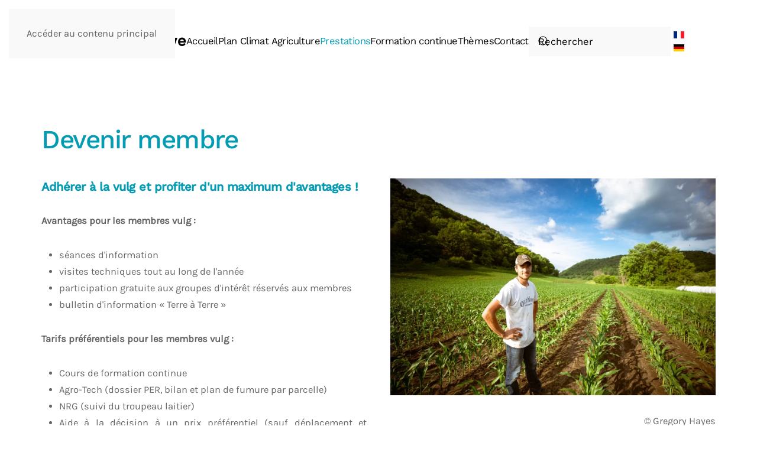

--- FILE ---
content_type: text/html; charset=utf-8
request_url: https://grangeneuve-conseil.ch/index.php/fr/prestations/devenir-membre
body_size: 5858
content:
<!DOCTYPE html>
<html lang="fr-fr" dir="ltr">
    <head>
        <meta name="viewport" content="width=device-width, initial-scale=1">
        <link rel="icon" href="/images/favicon.ico" sizes="any">
                <link rel="apple-touch-icon" href="/templates/yootheme/packages/theme-joomla/assets/images/apple-touch-icon.png">
        <meta charset="utf-8" />
	<base href="https://grangeneuve-conseil.ch/index.php/fr/prestations/devenir-membre" />
	<meta name="keywords" content="Etat de Fribourg, Institut agricole de Grangeneuve, IAG, LIG,vulgarisation, agricole, vulg, conseil, agriculture, formation continue, IAG, LIG, Landwirtschaftliche Beratung, Landwirtschaft, Weiterbildung" />
	<meta name="author" content="Super User" />
	<meta name="description" content="Site du Centre de conseils agricoles de l'Institut agricole de l'Etat de Fribourg" />
	<meta name="generator" content="Joomla! - Open Source Content Management" />
	<title>Grangeneuve Conseils - Devenir membre</title>
	<link href="https://grangeneuve-conseil.ch/index.php/fr/prestations/devenir-membre" rel="alternate" hreflang="fr-FR" />
	<link href="https://grangeneuve-conseil.ch/index.php/de/leistungen/mitglied-werden" rel="alternate" hreflang="de-CH" />
	<link href="https://grangeneuve-conseil.ch/index.php/fr/component/search/?Itemid=270&amp;format=opensearch" rel="search" title="Valider Grangeneuve Conseils" type="application/opensearchdescription+xml" />
	<link href="https://grangeneuve-conseil.ch/media/plg_social2s/css/behavior/s2sdefault.css" rel="stylesheet" />
	<link href="https://grangeneuve-conseil.ch/media/plg_social2s/css/styles/default.css" rel="stylesheet" />
	<link href="https://grangeneuve-conseil.ch/media/plg_social2s/css/s2sfont.min.css" rel="stylesheet" />
	<link href="/plugins/system/jce/css/content.css?873be38b2627e2b4b97ff0da08b0cdde" rel="stylesheet" />
	<link href="/media/com_icagenda/icicons/style.css?873be38b2627e2b4b97ff0da08b0cdde" rel="stylesheet" />
	<link href="/media/mod_languages/css/template.css?873be38b2627e2b4b97ff0da08b0cdde" rel="stylesheet" />
	<link href="/templates/yootheme/css/theme.9.css?1765548648" rel="stylesheet" />
	<style>
.ic-registration-view input[type="text"] {
	background-color: #e6e6e6;
        border-radius: 20px;
        border: 1px solid #f3c565;
}
.ic-registration-view input[type="email"] {
	background-color: #e6e6e6;
        border-radius: 20px;
        border: 1px solid #f3c565;
}
.ic-registration-view input[type="tel"] {
	background-color: #e6e6e6;
        border-radius: 20px;
        border: 1px solid #f3c565;
}

.ic-registration-view input[type="radio"] {
        background-color: #e6e6e6;
}
.ic-registration-view input[type="checkbox"] {
        background-color: #e6e6e6;
}
	</style>
	<script src="/media/jui/js/jquery.min.js?873be38b2627e2b4b97ff0da08b0cdde"></script>
	<script src="/media/jui/js/jquery-noconflict.js?873be38b2627e2b4b97ff0da08b0cdde"></script>
	<script src="/media/jui/js/jquery-migrate.min.js?873be38b2627e2b4b97ff0da08b0cdde"></script>
	<script src="/templates/yootheme/vendor/assets/uikit/dist/js/uikit.min.js?4.5.32"></script>
	<script src="/templates/yootheme/vendor/assets/uikit/dist/js/uikit-icons-yard.min.js?4.5.32"></script>
	<script src="/templates/yootheme/js/theme.js?4.5.32"></script>
	<script>
var s2s_mobile = '';
                (function(d){
                  var f = d.getElementsByTagName('SCRIPT')[0], p = d.createElement('SCRIPT');
                  p.type = 'text/javascript';
                  p.async = false;
                  p.defer = true;
                  p.src = 'https://grangeneuve-conseil.ch/media/plg_social2s/js/social2s.min.js';
                  f.parentNode.insertBefore(p, f);
                }(document));
            var insert = '0';var insert_position = '0';var insert_element = '';var s2s_checkCookie = '0';var s2s_lang_1tag = 'fr_FR';var s2s_lang_2tag = 'fr';var s2s_lang_direction = 'lang_directon_right';var s2s_load_scripts_onload = '0';var s2s_context = 'com_content.article';var s2s_debug = '0';var s2s_version = '4.3.54';var s2s_art_mobile_min = '978';var s2s_k2_remove_social = '0';var s2s_sha = '';var s2s_cta_active = '0';var s2s_cta_default = 'twitter';var twitter_b_count_hide = '1';var twitter_b_count = '0';var facebook_count_hide = '1';var facebook_like_count = '0';var facebook_share_count = '0';var facebook_total_count = '0';var pinterest_count_hide = '1';var pinterest_count = '0';var linkedin_count_hide = '1';var linkedin_count = '0';var gplus_b_count_hide = '1';var gplus_b_count = '0';var tumblr_count = '0';var tumblr_count_hide = '0';var vk_b_count_hide = '1';var vk_b_count = '0';var php_full_link = 'https%3A%2F%2Fgrangeneuve-conseil.ch%2Findex.php%2Ffr%2Fprestations%2Fdevenir-membre';var php_title = 'Devenir%20membre';document.addEventListener('DOMContentLoaded', function() {
            Array.prototype.slice.call(document.querySelectorAll('a span[id^="cloak"]')).forEach(function(span) {
                span.innerText = span.textContent;
            });
        });
	</script>
	<meta property="og:title" content="Devenir membre"><meta property="og:description" content="	Adhérer à la vulg et profiter d'un maximum d'avantages !Avantages pour les membres vulg :séances d'information  visites techniques tout au long de l'annéeparticipation gratuite aux groupes d'intérêt réservés aux membresbulletin d'information « Terre à Terre »Tarifs préférentiels pour les membres vulg :Cours de formation continue Agro-Tech (dossier PER, bilan et plan de fumure par parcelle)NRG (suivi du troupeau laitier)Aide à la décision à un prix préférentiel (sauf déplacement et expertise)Autres offres spéciales de l'Institut.Vous..."><meta property="og:site_name" content="Grangeneuve Conseils" /><meta property="og:url"  content="https://grangeneuve-conseil.ch/index.php/fr/prestations/devenir-membre" /><meta property="og:type"  content="website" /><meta property="fb:app_id" content="514279921989553" />
	<script>jQuery(function () {    
   jQuery('nav.uk-navbar a').each(function() {    
       if(location.pathname == this.pathname)    
           UIkit.scroll(this, {offset: 90});  
   });    
 });


UIkit.util.ready(function () {
         UIkit.util.$$('.uk-navbar-nav a').forEach(function(el) {
                 if (location.hostname == el.hostname && location.pathname == el.pathname && el.href != '#') {
                         UIkit.scroll(el, {offset: 90});
                 }
         });
 });


UIkit.util.ready(function () {
        UIkit.util.$$('.uk-nav a').forEach(function(el) {
                if (location.hostname == el.hostname && location.pathname == el.pathname && el.href.charAt(0) != '#') {
                        UIkit.scroll(el, {offset: 90});
                        UIkit.util.on(el, 'beforescroll', function() {
                                UIkit.offcanvas('#tm-navbar.uk-open, #tm-mobile.uk-open').hide();
                        });
                }
        });
});</script>
	<link href="https://grangeneuve-conseil.ch/index.php/fr/prestations/devenir-membre" rel="alternate" hreflang="x-default" />
	<script>window.yootheme ||= {}; var $theme = yootheme.theme = {"i18n":{"close":{"label":"Fermer"},"totop":{"label":"Retour en haut"},"marker":{"label":"Ouvrir"},"navbarToggleIcon":{"label":"Ouvrir le Menu"},"paginationPrevious":{"label":"Page pr\u00e9c\u00e9dente"},"paginationNext":{"label":"Page suivante"},"searchIcon":{"toggle":"Ouvrir la recherche","submit":"Soumettre la recherche"},"slider":{"next":"Diapo suivante","previous":"Diapo pr\u00e9c\u00e9dente","slideX":"Diapositive %s","slideLabel":"%s sur %s"},"slideshow":{"next":"Diapo suivante","previous":"Diapo pr\u00e9c\u00e9dente","slideX":"Diapositive %s","slideLabel":"%s sur %s"},"lightboxPanel":{"next":"Diapo suivante","previous":"Diapo pr\u00e9c\u00e9dente","slideLabel":"%s sur %s","close":"Fermer"}}};</script>

    
<!-- Matomo -->
<script type="text/javascript">
  var _paq = window._paq = window._paq || [];
  /* tracker methods like "setCustomDimension" should be called before "trackPageView" */
  _paq.push(['trackPageView']);
  _paq.push(['enableLinkTracking']);
  (function() {
    var u="https://statistics.grangeweb.ch/";
    _paq.push(['setTrackerUrl', u+'matomo.php']);
    _paq.push(['setSiteId', '4']);
    var d=document, g=d.createElement('script'), s=d.getElementsByTagName('script')[0];
    g.type='text/javascript'; g.async=true; g.src=u+'matomo.js'; s.parentNode.insertBefore(g,s);
  })();
</script>
<!-- End Matomo Code --></head>
    <body class="">
<!-- BEGIN JS Google Tag Manager -->
            <noscript><iframe src="//www.googletagmanager.com/ns.html?id=GTM-5KXVBW6B"
            height="0" width="0" style="display:none;visibility:hidden"></iframe></noscript>
            <script>(function(w,d,s,l,i){w[l]=w[l]||[];w[l].push({'gtm.start':
            new Date().getTime(),event:'gtm.js'});var f=d.getElementsByTagName(s)[0],
            j=d.createElement(s),dl=l!='dataLayer'?'&l='+l:'';j.async=true;j.src=
            '//www.googletagmanager.com/gtm.js?id='+i+dl;f.parentNode.insertBefore(j,f);
            })(window,document,'script','dataLayer','GTM-5KXVBW6B');</script>
            <!-- END JS Google Tag Manager -->

        <div class="uk-hidden-visually uk-notification uk-notification-top-left uk-width-auto">
            <div class="uk-notification-message">
                <a href="#tm-main" class="uk-link-reset">Accéder au contenu principal</a>
            </div>
        </div>

        
        
        <div class="tm-page">

                        


<header class="tm-header-mobile uk-hidden@l">


    
        <div class="uk-navbar-container">

            <div class="uk-container uk-container-expand">
                <nav class="uk-navbar" uk-navbar="{&quot;align&quot;:&quot;left&quot;,&quot;container&quot;:&quot;.tm-header-mobile&quot;,&quot;boundary&quot;:&quot;.tm-header-mobile .uk-navbar-container&quot;}">

                                        <div class="uk-navbar-left ">

                        
                                                    <a uk-toggle href="#tm-dialog-mobile" class="uk-navbar-toggle">

        
        <div uk-navbar-toggle-icon></div>

        
    </a>
                        
                        
                    </div>
                    
                                        <div class="uk-navbar-center">

                                                    <a href="https://grangeneuve-conseil.ch/index.php/fr/" aria-label="Retour Accueil" class="uk-logo uk-navbar-item">
    <picture>
<source type="image/webp" srcset="/templates/yootheme/cache/a8/GN_logo_noir-a8dddf08.webp 204w, /templates/yootheme/cache/03/GN_logo_noir-0319f541.webp 408w" sizes="(min-width: 204px) 204px">
<img alt="yard." loading="eager" src="/templates/yootheme/cache/30/GN_logo_noir-309bcb7c.png" width="204" height="50">
</picture></a>
                        
                        
                    </div>
                    
                    
                </nav>
            </div>

        </div>

    



        <div id="tm-dialog-mobile" uk-offcanvas="container: true; overlay: true" mode="push">
        <div class="uk-offcanvas-bar uk-flex uk-flex-column">

                        <button class="uk-offcanvas-close uk-close-large" type="button" uk-close uk-toggle="cls: uk-close-large; mode: media; media: @s"></button>
            
                        <div class="uk-margin-auto-bottom">
                
<div class="uk-grid uk-child-width-1-1" uk-grid>    <div>
<div class="uk-panel" id="module-103">

    
    

    <form id="search-103" action="/index.php/fr/prestations/devenir-membre" method="post" role="search" class="uk-search uk-search-default uk-width-1-1"><span uk-search-icon></span><input name="searchword" placeholder="Rechercher" minlength="3" aria-label="Rechercher" type="search" class="uk-search-input"><input type="hidden" name="task" value="search"><input type="hidden" name="option" value="com_search"><input type="hidden" name="Itemid" value="270"></form>
    

</div>
</div>    <div>
<div class="uk-panel" id="module-120">

    
    
<div class="uk-panel mod-languages">

    
    
        <ul class="uk-subnav">
                                            <li class="uk-active">
                    <a style="display: flex !important;" href="https://grangeneuve-conseil.ch/index.php/fr/prestations/devenir-membre">
                                                    <img src="/media/mod_languages/images/fr_fr.gif" alt="Français (France)" title="Français (France)" />                                            </a>
                </li>
                                                            <li >
                    <a style="display: flex !important;" href="/index.php/de/leistungen/mitglied-werden">
                                                    <img src="/media/mod_languages/images/de.gif" alt="Deutsch (Deutschland)" title="Deutsch (Deutschland)" />                                            </a>
                </li>
                                    </ul>

    
    
</div>

</div>
</div>    <div>
<div class="uk-panel" id="module-123">

    
    
<ul class="uk-nav uk-nav-default" uk-scrollspy-nav="closest: li; scroll: true;">
    
	<li class="item-194 uk-parent"><a href="/index.php/fr/">Accueil</a>
	<ul class="uk-nav-sub">

		<li class="item-276"><a href="https://grangeneuve-conseil.ch/index.php/fr/#actualites">Actualités</a></li></ul></li>
	<li class="item-586 uk-parent"><a href="/index.php/fr/plan-climat-agriculture">Plan Climat Agriculture</a>
	<ul class="uk-nav-sub">

		<li class="item-588"><a href="/index.php/fr/plan-climat-agriculture/mesures">Mesures</a></li>
		<li class="item-589"><a href="/index.php/fr/plan-climat-agriculture/projets">Projets</a></li>
		<li class="item-590"><a href="/index.php/fr/plan-climat-agriculture/organisation">Organisation</a></li>
		<li class="item-613"><a href="/index.php/fr/plan-climat-agriculture/focus-communication-2025">Focus Communication 2025</a></li>
		<li class="item-587"><a href="/index.php/fr/plan-climat-agriculture/concours">Concours 2024</a></li></ul></li>
	<li class="item-260 uk-active uk-parent"><a href="https://grangeneuve-conseil.ch/index.php/fr/#prestations">Prestations</a>
	<ul class="uk-nav-sub">

		<li class="item-263"><a href="/index.php/fr/prestations/aed">Aide Exploitations en Difficulté AED</a></li>
		<li class="item-270 uk-active"><a href="/index.php/fr/prestations/devenir-membre">Devenir membre</a></li>
		<li class="item-272"><a href="/index.php/fr/prestations/conseils-techniques">Conseils techniques</a></li>
		<li class="item-273"><a href="/index.php/fr/prestations/conseils-en-gestion">Conseils en gestion</a></li></ul></li>
	<li class="item-278 uk-parent"><a href="/index.php/fr/formation-continue">Formation continue</a>
	<ul class="uk-nav-sub">

		<li class="item-136"><a href="/index.php/fr/formation-continue/cours">Liste des cours</a></li>
		<li class="item-599"><a href="/index.php/fr/formation-continue/journee-energie">Journée Energie</a></li></ul></li>
	<li class="item-236 uk-parent"><a href="/index.php/fr/themes">Thèmes</a>
	<ul class="uk-nav-sub">

		<li class="item-123 uk-parent"><a href="/index.php/fr/themes/production-animale">Production animale</a>
		<ul>

			<li class="item-527"><a href="/index.php/fr/themes/production-animale/newsletter-relait">Newsletter ReLait</a></li></ul></li>
		<li class="item-124"><a href="/index.php/fr/themes/production-vegetale">Production végétale</a></li>
		<li class="item-121"><a href="/index.php/fr/themes/gestion-agricole">Gestion agricole</a></li>
		<li class="item-501"><a href="/index.php/fr/themes/politique-agricole">Politique agricole </a></li>
		<li class="item-600"><a href="/index.php/fr/themes/diversification">Diversification</a></li></ul></li>
	<li class="item-137 uk-parent"><a href="/index.php/fr/contact">Contact</a>
	<ul class="uk-nav-sub">

		<li class="item-476"><a href="https://www.fr.ch/grangeneuve/offres-demploi-a-grangeneuve">Jobs</a></li></ul></li></ul>

</div>
</div></div>
            </div>
            
            
        </div>
    </div>
    
    
    

</header>




<header class="tm-header uk-visible@l">



        <div uk-sticky media="@l" cls-active="uk-navbar-sticky" sel-target=".uk-navbar-container">
    
        <div class="uk-navbar-container">

            <div class="uk-container uk-container-expand">
                <nav class="uk-navbar" uk-navbar="{&quot;align&quot;:&quot;left&quot;,&quot;container&quot;:&quot;.tm-header &gt; [uk-sticky]&quot;,&quot;boundary&quot;:&quot;.tm-header .uk-navbar-container&quot;}">

                                        <div class="uk-navbar-left ">

                                                    <a href="https://grangeneuve-conseil.ch/index.php/fr/" aria-label="Retour Accueil" class="uk-logo uk-navbar-item">
    <picture>
<source type="image/webp" srcset="/templates/yootheme/cache/d4/GN_logo_noir-d4bcfad3.webp 245w, /templates/yootheme/cache/72/GN_logo_noir-728054a3.webp 489w, /templates/yootheme/cache/fc/GN_logo_noir-fc64669f.webp 490w" sizes="(min-width: 245px) 245px">
<img alt="yard." loading="eager" src="/templates/yootheme/cache/4c/GN_logo_noir-4cfaeea7.png" width="245" height="60">
</picture><picture>
<source type="image/webp" srcset="/templates/yootheme/cache/d4/GN_logo_noir-d4bcfad3.webp 245w, /templates/yootheme/cache/72/GN_logo_noir-728054a3.webp 489w, /templates/yootheme/cache/fc/GN_logo_noir-fc64669f.webp 490w" sizes="(min-width: 245px) 245px">
<img class="uk-logo-inverse" alt="yard." loading="eager" src="/templates/yootheme/cache/4c/GN_logo_noir-4cfaeea7.png" width="245" height="60">
</picture></a>
                        
                                                    
<ul class="uk-navbar-nav" id="module-117" uk-scrollspy-nav="closest: li; scroll: true; target: &gt; * &gt; a[href];">
    
	<li class="item-194 uk-parent"><a href="/index.php/fr/">Accueil</a>
	<div class="uk-drop uk-navbar-dropdown"><div><ul class="uk-nav uk-navbar-dropdown-nav">

		<li class="item-276"><a href="https://grangeneuve-conseil.ch/index.php/fr/#actualites" uk-scroll>Actualités</a></li></ul></div></div></li>
	<li class="item-586 uk-parent"><a href="/index.php/fr/plan-climat-agriculture">Plan Climat Agriculture</a>
	<div class="uk-drop uk-navbar-dropdown"><div><ul class="uk-nav uk-navbar-dropdown-nav">

		<li class="item-588"><a href="/index.php/fr/plan-climat-agriculture/mesures">Mesures</a></li>
		<li class="item-589"><a href="/index.php/fr/plan-climat-agriculture/projets">Projets</a></li>
		<li class="item-590"><a href="/index.php/fr/plan-climat-agriculture/organisation">Organisation</a></li>
		<li class="item-613"><a href="/index.php/fr/plan-climat-agriculture/focus-communication-2025">Focus Communication 2025</a></li>
		<li class="item-587"><a href="/index.php/fr/plan-climat-agriculture/concours">Concours 2024</a></li></ul></div></div></li>
	<li class="item-260 uk-active uk-parent"><a href="https://grangeneuve-conseil.ch/index.php/fr/#prestations">Prestations</a>
	<div class="uk-drop uk-navbar-dropdown"><div><ul class="uk-nav uk-navbar-dropdown-nav">

		<li class="item-263"><a href="/index.php/fr/prestations/aed">Aide Exploitations en Difficulté AED</a></li>
		<li class="item-270 uk-active"><a href="/index.php/fr/prestations/devenir-membre">Devenir membre</a></li>
		<li class="item-272"><a href="/index.php/fr/prestations/conseils-techniques">Conseils techniques</a></li>
		<li class="item-273"><a href="/index.php/fr/prestations/conseils-en-gestion">Conseils en gestion</a></li></ul></div></div></li>
	<li class="item-278 uk-parent"><a href="/index.php/fr/formation-continue">Formation continue</a>
	<div class="uk-drop uk-navbar-dropdown"><div><ul class="uk-nav uk-navbar-dropdown-nav">

		<li class="item-136"><a href="/index.php/fr/formation-continue/cours">Liste des cours</a></li>
		<li class="item-599"><a href="/index.php/fr/formation-continue/journee-energie">Journée Energie</a></li></ul></div></div></li>
	<li class="item-236 uk-parent"><a href="/index.php/fr/themes">Thèmes</a>
	<div class="uk-drop uk-navbar-dropdown"><div><ul class="uk-nav uk-navbar-dropdown-nav">

		<li class="item-123 uk-parent"><a href="/index.php/fr/themes/production-animale">Production animale</a>
		<ul class="uk-nav-sub">

			<li class="item-527"><a href="/index.php/fr/themes/production-animale/newsletter-relait">Newsletter ReLait</a></li></ul></li>
		<li class="item-124"><a href="/index.php/fr/themes/production-vegetale">Production végétale</a></li>
		<li class="item-121"><a href="/index.php/fr/themes/gestion-agricole">Gestion agricole</a></li>
		<li class="item-501"><a href="/index.php/fr/themes/politique-agricole">Politique agricole </a></li>
		<li class="item-600"><a href="/index.php/fr/themes/diversification">Diversification</a></li></ul></div></div></li>
	<li class="item-137 uk-parent"><a href="/index.php/fr/contact">Contact</a>
	<div class="uk-drop uk-navbar-dropdown"><div><ul class="uk-nav uk-navbar-dropdown-nav">

		<li class="item-476"><a href="https://www.fr.ch/grangeneuve/offres-demploi-a-grangeneuve">Jobs</a></li></ul></div></div></li></ul>

<div class="uk-navbar-item" id="module-102">

    
    

    <form id="search-102" action="/index.php/fr/prestations/devenir-membre" method="post" role="search" class="uk-search uk-search-navbar"><span uk-search-icon></span><input name="searchword" placeholder="Rechercher" minlength="3" aria-label="Rechercher" type="search" class="uk-search-input"><input type="hidden" name="task" value="search"><input type="hidden" name="option" value="com_search"><input type="hidden" name="Itemid" value="270"></form>
    

</div>

<div class="uk-navbar-item" id="module-119">

    
    
<div class="uk-panel mod-languages">

    
    
        <ul class="uk-nav uk-nav-default">
                                            <li class="uk-active">
                    <a style="display: flex !important;" href="https://grangeneuve-conseil.ch/index.php/fr/prestations/devenir-membre">
                                                    <img src="/media/mod_languages/images/fr_fr.gif" alt="Français (France)" title="Français (France)" />                                            </a>
                </li>
                                                            <li >
                    <a style="display: flex !important;" href="/index.php/de/leistungen/mitglied-werden">
                                                    <img src="/media/mod_languages/images/de.gif" alt="Deutsch (Deutschland)" title="Deutsch (Deutschland)" />                                            </a>
                </li>
                                    </ul>

    
    
</div>

</div>

                        
                        
                    </div>
                    
                    
                    
                </nav>
            </div>

        </div>

        </div>
    







</header>

            
            

            <main id="tm-main" >

                
                <div id="system-message-container" data-messages="[]">
</div>

                <!-- Builder #page -->
<div class="uk-section-default uk-section">
    
        
        
        
            
                                <div class="uk-container uk-container-large">                
                    <div class="uk-grid tm-grid-expand uk-child-width-1-1 uk-grid-margin">
<div class="uk-width-1-1@m">
    
        
            
            
            
                
                    
<h1>        Devenir membre    </h1>
                
            
        
    
</div></div><div class="uk-grid tm-grid-expand uk-grid-margin" uk-grid>
<div class="uk-width-1-2@m">
    
        
            
            
            
                
                    <div class="uk-panel uk-margin uk-text-justify"><h5><strong>Adhérer à la vulg et profiter d'un maximum d'avantages !</strong></h5>
<p><strong>Avantages pour les membres vulg :</strong></p>
<ul>
<li>séances d'information  </li>
<li>visites techniques tout au long de l'année</li>
<li>participation gratuite aux groupes d'intérêt réservés aux membres</li>
<li>bulletin d'information « Terre à Terre »</li>
</ul>
<p><strong>Tarifs préférentiels pour les membres vulg :</strong></p>
<ul>
<li>Cours de formation continue </li>
<li>Agro-Tech (dossier PER, bilan et plan de fumure par parcelle)</li>
<li>NRG (suivi du troupeau laitier)</li>
<li>Aide à la décision à un prix préférentiel (sauf déplacement et expertise)</li>
<li>Autres offres spéciales de l'Institut.</li>
</ul>
<h5>Vous trouverez ci-dessous tous les liens utiles à votre adhésion :</h5>
<ul>
<li><a href="https://forms.grangeneuve.ch/index.php/fr/cca/formulaire-adhesion-vulg" target="_blank" rel="noopener noreferrer">Formulaire d'adhésion à la vulg</a></li>
<li><a href="/phocadownload/2023_05_10_Tarifs_conseils_agricoles.pdf" target="_blank" rel="noopener noreferrer">Liste des tarifs</a></li>
<li><a href="/phocadownload/Secteurs_de_conseil_2025.pdf" target="_blank" rel="noopener noreferrer">Les secteurs de la vulgarisation</a></li>
</ul>
<p> </p></div>
                
            
        
    
</div>
<div class="uk-width-1-2@m">
    
        
            
            
            
                
                    
<div class="uk-margin">
        <picture>
<source type="image/webp" srcset="/templates/yootheme/cache/1c/devenir_membre_gregory-hayes-1c7f27e9.webp 768w, /templates/yootheme/cache/a9/devenir_membre_gregory-hayes-a9e9c3bd.webp 1024w, /templates/yootheme/cache/f3/devenir_membre_gregory-hayes-f30a5cee.webp 1366w, /templates/yootheme/cache/b3/devenir_membre_gregory-hayes-b3838538.webp 1600w, /templates/yootheme/cache/3a/devenir_membre_gregory-hayes-3a46eb4c.webp 1920w, /templates/yootheme/cache/bc/devenir_membre_gregory-hayes-bc560f8f.webp 2190w" sizes="(min-width: 2190px) 2190px">
<img src="/templates/yootheme/cache/b1/devenir_membre_gregory-hayes-b1e43ec8.jpeg" width="2190" height="1460" class="el-image" alt loading="lazy">
</picture>    
    
</div><div class="uk-panel uk-margin uk-text-right"><p>© Gregory Hayes</p></div>
                
            
        
    
</div></div><div class="uk-grid tm-grid-expand uk-grid-row-small uk-child-width-1-1 uk-grid-margin-small uk-margin-remove-top">
<div class="uk-width-1-1@m">
    
        
            
            
            
                
                    <div><a href="https://www.facebook.com/sharer/sharer.php?u=https://grangeneuve-conseil.ch/index.php/fr/2-uncategorised/117-devenir-membre" class="uk-icon-button uk-margin-small-left uk-margin-small-right" uk-icon="icon: facebook; ratio: 1"></a>

<a href="whatsapp://send?text=https://grangeneuve-conseil.ch/index.php/fr/2-uncategorised/117-devenir-membre" class="uk-icon-button uk-margin-small-right" uk-icon="icon: whatsapp; ratio: 1"></a>

<a href="mailto:info@example.com?&subject=&body=https://grangeneuve-conseil.ch/index.php/fr/2-uncategorised/117-devenir-membre" class="uk-icon-button uk-margin-small-right" uk-icon="icon: mail; ratio: 1"></a>
</div>
                
            
        
    
</div></div>
                                </div>                
            
        
    
</div>

                
            </main>

            

                        <footer>
                <!-- Builder #footer -->
<div class="uk-section-default uk-section">
    
        
        
        
            
                                <div class="uk-container">                
                    <div class="uk-grid tm-grid-expand uk-child-width-1-1 uk-grid-margin">
<div class="uk-width-1-1@m">
    
        
            
            
            
                
                    
                
            
        
    
</div></div>
                                </div>                
            
        
    
</div>            </footer>
            
        </div>

        
        

    </body>
</html>
